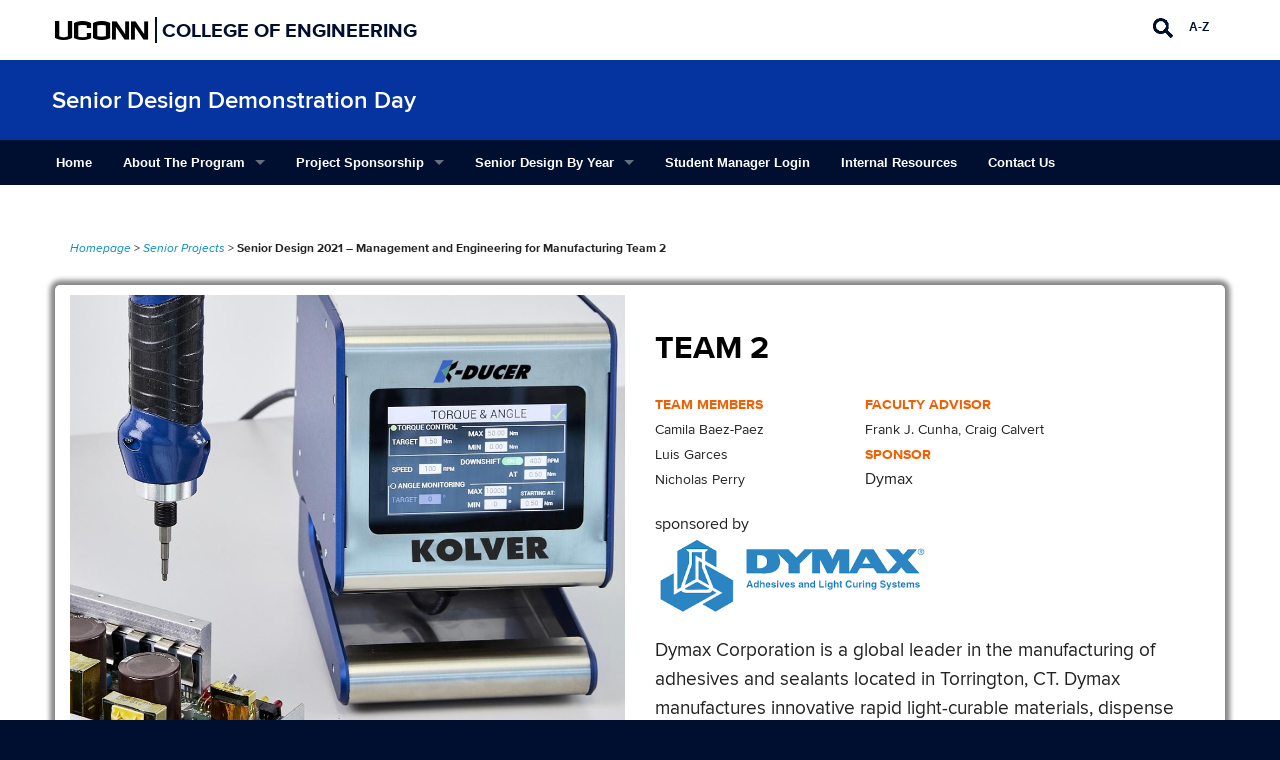

--- FILE ---
content_type: text/html; charset=UTF-8
request_url: https://seniordesignday.engr.uconn.edu/seniorprojectpt/senior-design-2021-management-and-engineering-for-manufacturing-team-2/
body_size: 60485
content:
<!DOCTYPE html>
<!--[if IE 6]>
<html id="ie6" lang="en-US">
<![endif]-->
<!--[if IE 7]>
<html id="ie7" lang="en-US">
<![endif]-->
<!--[if IE 8]>
<html id="ie8" lang="en-US">
<![endif]-->
<!--[if IE 9]>
<html id="ie9" lang="en-US">
<![endif]-->
<!--[if IE 10]>
<html id="ie10" lang="en-US">
<![endif]-->
<!--[if IE 11]>
<html id="ie11" lang="en-US">
<![endif]-->
<!--[if !(IE 6) | !(IE 7) | !(IE 8) | !(IE 9) | !(IE 10) | !(IE 11)]><!-->
<html lang="en-US">
<!--<![endif]-->
<head>
<meta name="viewport" content="width=device-width, initial-scale=1, maximum-scale=1" />
<meta http-equiv="X-UA-Compatible" content="IE=Edge,chrome=1" />
<meta name = "robots" content = "all, index, follow" />
<meta http-equiv = "CACHE-CONTROL" content = "CACHE" />
<meta http-equiv = "PRAGMA" content = "CACHE" />
    <title>Senior Design Demonstration Day  |  Senior Design 2021 &#8211; Management and Engineering for Manufacturing Team 2</title>
	<link rel="pingback" href="https://seniordesignday.engr.uconn.edu/xmlrpc.php">
	<meta name='robots' content='max-image-preview:large' />
<link rel='dns-prefetch' href='//www.googletagmanager.com' />
<link rel='dns-prefetch' href='//use.fontawesome.com' />
<link rel="alternate" title="oEmbed (JSON)" type="application/json+oembed" href="https://seniordesignday.engr.uconn.edu/wp-json/oembed/1.0/embed?url=https%3A%2F%2Fseniordesignday.engr.uconn.edu%2Fseniorprojectpt%2Fsenior-design-2021-management-and-engineering-for-manufacturing-team-2%2F" />
<link rel="alternate" title="oEmbed (XML)" type="text/xml+oembed" href="https://seniordesignday.engr.uconn.edu/wp-json/oembed/1.0/embed?url=https%3A%2F%2Fseniordesignday.engr.uconn.edu%2Fseniorprojectpt%2Fsenior-design-2021-management-and-engineering-for-manufacturing-team-2%2F&#038;format=xml" />
<style id='wp-img-auto-sizes-contain-inline-css' type='text/css'>
img:is([sizes=auto i],[sizes^="auto," i]){contain-intrinsic-size:3000px 1500px}
/*# sourceURL=wp-img-auto-sizes-contain-inline-css */
</style>
<style id='wp-emoji-styles-inline-css' type='text/css'>

	img.wp-smiley, img.emoji {
		display: inline !important;
		border: none !important;
		box-shadow: none !important;
		height: 1em !important;
		width: 1em !important;
		margin: 0 0.07em !important;
		vertical-align: -0.1em !important;
		background: none !important;
		padding: 0 !important;
	}
/*# sourceURL=wp-emoji-styles-inline-css */
</style>
<link rel='stylesheet' id='wp-block-library-css' href='https://seniordesignday.engr.uconn.edu/wp-includes/css/dist/block-library/style.min.css?ver=6.9' type='text/css' media='all' />
<style id='global-styles-inline-css' type='text/css'>
:root{--wp--preset--aspect-ratio--square: 1;--wp--preset--aspect-ratio--4-3: 4/3;--wp--preset--aspect-ratio--3-4: 3/4;--wp--preset--aspect-ratio--3-2: 3/2;--wp--preset--aspect-ratio--2-3: 2/3;--wp--preset--aspect-ratio--16-9: 16/9;--wp--preset--aspect-ratio--9-16: 9/16;--wp--preset--color--black: #000000;--wp--preset--color--cyan-bluish-gray: #abb8c3;--wp--preset--color--white: #ffffff;--wp--preset--color--pale-pink: #f78da7;--wp--preset--color--vivid-red: #cf2e2e;--wp--preset--color--luminous-vivid-orange: #ff6900;--wp--preset--color--luminous-vivid-amber: #fcb900;--wp--preset--color--light-green-cyan: #7bdcb5;--wp--preset--color--vivid-green-cyan: #00d084;--wp--preset--color--pale-cyan-blue: #8ed1fc;--wp--preset--color--vivid-cyan-blue: #0693e3;--wp--preset--color--vivid-purple: #9b51e0;--wp--preset--gradient--vivid-cyan-blue-to-vivid-purple: linear-gradient(135deg,rgb(6,147,227) 0%,rgb(155,81,224) 100%);--wp--preset--gradient--light-green-cyan-to-vivid-green-cyan: linear-gradient(135deg,rgb(122,220,180) 0%,rgb(0,208,130) 100%);--wp--preset--gradient--luminous-vivid-amber-to-luminous-vivid-orange: linear-gradient(135deg,rgb(252,185,0) 0%,rgb(255,105,0) 100%);--wp--preset--gradient--luminous-vivid-orange-to-vivid-red: linear-gradient(135deg,rgb(255,105,0) 0%,rgb(207,46,46) 100%);--wp--preset--gradient--very-light-gray-to-cyan-bluish-gray: linear-gradient(135deg,rgb(238,238,238) 0%,rgb(169,184,195) 100%);--wp--preset--gradient--cool-to-warm-spectrum: linear-gradient(135deg,rgb(74,234,220) 0%,rgb(151,120,209) 20%,rgb(207,42,186) 40%,rgb(238,44,130) 60%,rgb(251,105,98) 80%,rgb(254,248,76) 100%);--wp--preset--gradient--blush-light-purple: linear-gradient(135deg,rgb(255,206,236) 0%,rgb(152,150,240) 100%);--wp--preset--gradient--blush-bordeaux: linear-gradient(135deg,rgb(254,205,165) 0%,rgb(254,45,45) 50%,rgb(107,0,62) 100%);--wp--preset--gradient--luminous-dusk: linear-gradient(135deg,rgb(255,203,112) 0%,rgb(199,81,192) 50%,rgb(65,88,208) 100%);--wp--preset--gradient--pale-ocean: linear-gradient(135deg,rgb(255,245,203) 0%,rgb(182,227,212) 50%,rgb(51,167,181) 100%);--wp--preset--gradient--electric-grass: linear-gradient(135deg,rgb(202,248,128) 0%,rgb(113,206,126) 100%);--wp--preset--gradient--midnight: linear-gradient(135deg,rgb(2,3,129) 0%,rgb(40,116,252) 100%);--wp--preset--font-size--small: 13px;--wp--preset--font-size--medium: 20px;--wp--preset--font-size--large: 36px;--wp--preset--font-size--x-large: 42px;--wp--preset--spacing--20: 0.44rem;--wp--preset--spacing--30: 0.67rem;--wp--preset--spacing--40: 1rem;--wp--preset--spacing--50: 1.5rem;--wp--preset--spacing--60: 2.25rem;--wp--preset--spacing--70: 3.38rem;--wp--preset--spacing--80: 5.06rem;--wp--preset--shadow--natural: 6px 6px 9px rgba(0, 0, 0, 0.2);--wp--preset--shadow--deep: 12px 12px 50px rgba(0, 0, 0, 0.4);--wp--preset--shadow--sharp: 6px 6px 0px rgba(0, 0, 0, 0.2);--wp--preset--shadow--outlined: 6px 6px 0px -3px rgb(255, 255, 255), 6px 6px rgb(0, 0, 0);--wp--preset--shadow--crisp: 6px 6px 0px rgb(0, 0, 0);}:where(.is-layout-flex){gap: 0.5em;}:where(.is-layout-grid){gap: 0.5em;}body .is-layout-flex{display: flex;}.is-layout-flex{flex-wrap: wrap;align-items: center;}.is-layout-flex > :is(*, div){margin: 0;}body .is-layout-grid{display: grid;}.is-layout-grid > :is(*, div){margin: 0;}:where(.wp-block-columns.is-layout-flex){gap: 2em;}:where(.wp-block-columns.is-layout-grid){gap: 2em;}:where(.wp-block-post-template.is-layout-flex){gap: 1.25em;}:where(.wp-block-post-template.is-layout-grid){gap: 1.25em;}.has-black-color{color: var(--wp--preset--color--black) !important;}.has-cyan-bluish-gray-color{color: var(--wp--preset--color--cyan-bluish-gray) !important;}.has-white-color{color: var(--wp--preset--color--white) !important;}.has-pale-pink-color{color: var(--wp--preset--color--pale-pink) !important;}.has-vivid-red-color{color: var(--wp--preset--color--vivid-red) !important;}.has-luminous-vivid-orange-color{color: var(--wp--preset--color--luminous-vivid-orange) !important;}.has-luminous-vivid-amber-color{color: var(--wp--preset--color--luminous-vivid-amber) !important;}.has-light-green-cyan-color{color: var(--wp--preset--color--light-green-cyan) !important;}.has-vivid-green-cyan-color{color: var(--wp--preset--color--vivid-green-cyan) !important;}.has-pale-cyan-blue-color{color: var(--wp--preset--color--pale-cyan-blue) !important;}.has-vivid-cyan-blue-color{color: var(--wp--preset--color--vivid-cyan-blue) !important;}.has-vivid-purple-color{color: var(--wp--preset--color--vivid-purple) !important;}.has-black-background-color{background-color: var(--wp--preset--color--black) !important;}.has-cyan-bluish-gray-background-color{background-color: var(--wp--preset--color--cyan-bluish-gray) !important;}.has-white-background-color{background-color: var(--wp--preset--color--white) !important;}.has-pale-pink-background-color{background-color: var(--wp--preset--color--pale-pink) !important;}.has-vivid-red-background-color{background-color: var(--wp--preset--color--vivid-red) !important;}.has-luminous-vivid-orange-background-color{background-color: var(--wp--preset--color--luminous-vivid-orange) !important;}.has-luminous-vivid-amber-background-color{background-color: var(--wp--preset--color--luminous-vivid-amber) !important;}.has-light-green-cyan-background-color{background-color: var(--wp--preset--color--light-green-cyan) !important;}.has-vivid-green-cyan-background-color{background-color: var(--wp--preset--color--vivid-green-cyan) !important;}.has-pale-cyan-blue-background-color{background-color: var(--wp--preset--color--pale-cyan-blue) !important;}.has-vivid-cyan-blue-background-color{background-color: var(--wp--preset--color--vivid-cyan-blue) !important;}.has-vivid-purple-background-color{background-color: var(--wp--preset--color--vivid-purple) !important;}.has-black-border-color{border-color: var(--wp--preset--color--black) !important;}.has-cyan-bluish-gray-border-color{border-color: var(--wp--preset--color--cyan-bluish-gray) !important;}.has-white-border-color{border-color: var(--wp--preset--color--white) !important;}.has-pale-pink-border-color{border-color: var(--wp--preset--color--pale-pink) !important;}.has-vivid-red-border-color{border-color: var(--wp--preset--color--vivid-red) !important;}.has-luminous-vivid-orange-border-color{border-color: var(--wp--preset--color--luminous-vivid-orange) !important;}.has-luminous-vivid-amber-border-color{border-color: var(--wp--preset--color--luminous-vivid-amber) !important;}.has-light-green-cyan-border-color{border-color: var(--wp--preset--color--light-green-cyan) !important;}.has-vivid-green-cyan-border-color{border-color: var(--wp--preset--color--vivid-green-cyan) !important;}.has-pale-cyan-blue-border-color{border-color: var(--wp--preset--color--pale-cyan-blue) !important;}.has-vivid-cyan-blue-border-color{border-color: var(--wp--preset--color--vivid-cyan-blue) !important;}.has-vivid-purple-border-color{border-color: var(--wp--preset--color--vivid-purple) !important;}.has-vivid-cyan-blue-to-vivid-purple-gradient-background{background: var(--wp--preset--gradient--vivid-cyan-blue-to-vivid-purple) !important;}.has-light-green-cyan-to-vivid-green-cyan-gradient-background{background: var(--wp--preset--gradient--light-green-cyan-to-vivid-green-cyan) !important;}.has-luminous-vivid-amber-to-luminous-vivid-orange-gradient-background{background: var(--wp--preset--gradient--luminous-vivid-amber-to-luminous-vivid-orange) !important;}.has-luminous-vivid-orange-to-vivid-red-gradient-background{background: var(--wp--preset--gradient--luminous-vivid-orange-to-vivid-red) !important;}.has-very-light-gray-to-cyan-bluish-gray-gradient-background{background: var(--wp--preset--gradient--very-light-gray-to-cyan-bluish-gray) !important;}.has-cool-to-warm-spectrum-gradient-background{background: var(--wp--preset--gradient--cool-to-warm-spectrum) !important;}.has-blush-light-purple-gradient-background{background: var(--wp--preset--gradient--blush-light-purple) !important;}.has-blush-bordeaux-gradient-background{background: var(--wp--preset--gradient--blush-bordeaux) !important;}.has-luminous-dusk-gradient-background{background: var(--wp--preset--gradient--luminous-dusk) !important;}.has-pale-ocean-gradient-background{background: var(--wp--preset--gradient--pale-ocean) !important;}.has-electric-grass-gradient-background{background: var(--wp--preset--gradient--electric-grass) !important;}.has-midnight-gradient-background{background: var(--wp--preset--gradient--midnight) !important;}.has-small-font-size{font-size: var(--wp--preset--font-size--small) !important;}.has-medium-font-size{font-size: var(--wp--preset--font-size--medium) !important;}.has-large-font-size{font-size: var(--wp--preset--font-size--large) !important;}.has-x-large-font-size{font-size: var(--wp--preset--font-size--x-large) !important;}
/*# sourceURL=global-styles-inline-css */
</style>

<style id='classic-theme-styles-inline-css' type='text/css'>
/*! This file is auto-generated */
.wp-block-button__link{color:#fff;background-color:#32373c;border-radius:9999px;box-shadow:none;text-decoration:none;padding:calc(.667em + 2px) calc(1.333em + 2px);font-size:1.125em}.wp-block-file__button{background:#32373c;color:#fff;text-decoration:none}
/*# sourceURL=/wp-includes/css/classic-themes.min.css */
</style>
<style id='font-awesome-svg-styles-default-inline-css' type='text/css'>
.svg-inline--fa {
  display: inline-block;
  height: 1em;
  overflow: visible;
  vertical-align: -.125em;
}
/*# sourceURL=font-awesome-svg-styles-default-inline-css */
</style>
<link rel='stylesheet' id='font-awesome-svg-styles-css' href='https://seniordesignday.engr.uconn.edu/wp-content/uploads/font-awesome/v7.0.1/css/svg-with-js.css' type='text/css' media='all' />
<style id='font-awesome-svg-styles-inline-css' type='text/css'>
   .wp-block-font-awesome-icon svg::before,
   .wp-rich-text-font-awesome-icon svg::before {content: unset;}
/*# sourceURL=font-awesome-svg-styles-inline-css */
</style>
<link rel='stylesheet' id='parent-style-css' href='https://seniordesignday.engr.uconn.edu/wp-content/themes/independence-day-theme/style.css?ver=6.9' type='text/css' media='all' />
<link rel='stylesheet' id='child-style-css' href='https://seniordesignday.engr.uconn.edu/wp-content/themes/id4-child-theme/style.css?ver=6.9' type='text/css' media='all' />
<link rel='stylesheet' id='videopopup-style-css' href='https://seniordesignday.engr.uconn.edu/wp-content/themes/id4-child-theme/css/video.popup.css?ver=6.9' type='text/css' media='all' />
<link rel='stylesheet' id='normalize-style-css' href='https://seniordesignday.engr.uconn.edu/wp-content/themes/independence-day-theme/css/normalize.css?ver=6.9' type='text/css' media='all' />
<link rel='stylesheet' id='foundation-style-css' href='https://seniordesignday.engr.uconn.edu/wp-content/themes/independence-day-theme/css/foundation.min.css?ver=6.9' type='text/css' media='all' />
<link rel='stylesheet' id='site-font-style-css' href='https://seniordesignday.engr.uconn.edu/wp-content/themes/independence-day-theme/fonts.css?ver=6.9' type='text/css' media='all' />
<link rel='stylesheet' id='site-style-css' href='https://seniordesignday.engr.uconn.edu/wp-content/themes/id4-child-theme/style.css?ver=6.9' type='text/css' media='all' />
<link rel='stylesheet' id='font-awesome-style-css' href='https://seniordesignday.engr.uconn.edu/wp-content/themes/independence-day-theme/css/font-awesome.css?ver=6.9' type='text/css' media='all' />
<link rel='stylesheet' id='jquery-ui-style-css' href='https://seniordesignday.engr.uconn.edu/wp-content/themes/independence-day-theme/css/jquery-ui.css?ver=6.9' type='text/css' media='all' />
<link rel='stylesheet' id='app-style-css' href='https://seniordesignday.engr.uconn.edu/wp-content/themes/independence-day-theme/css/app.css?ver=6.9' type='text/css' media='all' />
<link rel='stylesheet' id='font-awesome-official-css' href='https://use.fontawesome.com/releases/v7.0.1/css/all.css' type='text/css' media='all' integrity="sha384-rWj9FmWWt3OMqd9vBkWRhFavvVUYalYqGPoMdL1brs/qvvqz88gvLShYa4hKNyqb" crossorigin="anonymous" />
<link rel='stylesheet' id='font-awesome-official-v4shim-css' href='https://use.fontawesome.com/releases/v7.0.1/css/v4-shims.css' type='text/css' media='all' integrity="sha384-cCODJHSivNBsaHei/8LC0HUD58kToSbDU+xT7Rs51BO1v/IvgT/uM0W6xMoUqKfn" crossorigin="anonymous" />
<!--n2css--><!--n2js--><script type="text/javascript" src="https://seniordesignday.engr.uconn.edu/wp-content/themes/id4-child-theme/js/video.popup.js?ver=6.9" id="videopopup-script-js"></script>
<script type="text/javascript" src="https://seniordesignday.engr.uconn.edu/wp-includes/js/jquery/jquery.min.js?ver=3.7.1" id="jquery-core-js"></script>
<script type="text/javascript" src="https://seniordesignday.engr.uconn.edu/wp-includes/js/jquery/jquery-migrate.min.js?ver=3.4.1" id="jquery-migrate-js"></script>
<script type="text/javascript" src="https://seniordesignday.engr.uconn.edu/wp-content/themes/independence-day-theme/js/vendor/modernizr.js?ver=6.9" id="vendor-modernizr-js"></script>
<script type="text/javascript" src="https://seniordesignday.engr.uconn.edu/wp-content/themes/independence-day-theme/js/foundation.min.js?ver=6.9" id="foundation-jQuery-js"></script>

<!-- Google tag (gtag.js) snippet added by Site Kit -->
<!-- Google Analytics snippet added by Site Kit -->
<script type="text/javascript" src="https://www.googletagmanager.com/gtag/js?id=GT-WKXQBN4" id="google_gtagjs-js" async></script>
<script type="text/javascript" id="google_gtagjs-js-after">
/* <![CDATA[ */
window.dataLayer = window.dataLayer || [];function gtag(){dataLayer.push(arguments);}
gtag("set","linker",{"domains":["seniordesignday.engr.uconn.edu"]});
gtag("js", new Date());
gtag("set", "developer_id.dZTNiMT", true);
gtag("config", "GT-WKXQBN4");
//# sourceURL=google_gtagjs-js-after
/* ]]> */
</script>
<link rel="https://api.w.org/" href="https://seniordesignday.engr.uconn.edu/wp-json/" /><link rel="alternate" title="JSON" type="application/json" href="https://seniordesignday.engr.uconn.edu/wp-json/wp/v2/seniorprojectpt/5234" /><link rel="EditURI" type="application/rsd+xml" title="RSD" href="https://seniordesignday.engr.uconn.edu/xmlrpc.php?rsd" />
<link rel="canonical" href="https://seniordesignday.engr.uconn.edu/seniorprojectpt/senior-design-2021-management-and-engineering-for-manufacturing-team-2/" />
<link rel='shortlink' href='https://seniordesignday.engr.uconn.edu/?p=5234' />
<meta name="generator" content="Site Kit by Google 1.167.0" /><style type="text/css">.recentcomments a{display:inline !important;padding:0 !important;margin:0 !important;}</style>
<!-- Google Tag Manager snippet added by Site Kit -->
<script type="text/javascript">
/* <![CDATA[ */

			( function( w, d, s, l, i ) {
				w[l] = w[l] || [];
				w[l].push( {'gtm.start': new Date().getTime(), event: 'gtm.js'} );
				var f = d.getElementsByTagName( s )[0],
					j = d.createElement( s ), dl = l != 'dataLayer' ? '&l=' + l : '';
				j.async = true;
				j.src = 'https://www.googletagmanager.com/gtm.js?id=' + i + dl;
				f.parentNode.insertBefore( j, f );
			} )( window, document, 'script', 'dataLayer', 'GTM-K4PK5P5' );
			
/* ]]> */
</script>

<!-- End Google Tag Manager snippet added by Site Kit -->
<link rel="icon" href="https://seniordesignday.engr.uconn.edu/wp-content/uploads/2020/04/cropped-sd-icon-32x32.png" sizes="32x32" />
<link rel="icon" href="https://seniordesignday.engr.uconn.edu/wp-content/uploads/2020/04/cropped-sd-icon-192x192.png" sizes="192x192" />
<link rel="apple-touch-icon" href="https://seniordesignday.engr.uconn.edu/wp-content/uploads/2020/04/cropped-sd-icon-180x180.png" />
<meta name="msapplication-TileImage" content="https://seniordesignday.engr.uconn.edu/wp-content/uploads/2020/04/cropped-sd-icon-270x270.png" />
<link rel='stylesheet' id='so-css-independence-day-theme-css' href='https://seniordesignday.engr.uconn.edu/wp-content/uploads/so-css/so-css-independence-day-theme.css?ver=1758557082' type='text/css' media='all' />
<link rel='stylesheet' id='siteorigin-panels-front-css' href='https://seniordesignday.engr.uconn.edu/wp-content/plugins/siteorigin-panels/css/front-flex.min.css?ver=2.33.4' type='text/css' media='all' />
</head>
<body id = "secondarypage" class="wp-singular seniorprojectpt-template-default single single-seniorprojectpt postid-5234 wp-theme-independence-day-theme wp-child-theme-id4-child-theme">

	<div id = "wrapper" class = "long-row">
    <!-- start of uconn signature -->
	<!-- header with brand standard -->
		<div class = "long-row" id = "header-bar"><!-- brand bar -->
        <div class = "row" id = "header-box">
            <div class = "large-8 column"><!-- brand box: uconn | university of connecticut  -->
                <ul id = "bannertop">
                    <li>
                        <div id = "uc-sig">
                            <span id = "uconn-signature"><a href = "http://www.uconn.edu/">UCONN</a></span>
                        </div>
                    </li>
                    <li>
                        <div id = "uc-sep">
                            <span id = "separator"></span>
                        </div>
                    </li>
                    <li>
                        <div id = "uc-fn">
                            <span id = "uconn-fullname"><a href = "http://www.uconn.edu/">College of Engineering</a></span>
                        </div>
                    </li>
                </ul>
            </div>
            <div class = "large-4 column"  id = "search-index-box"><!-- search/index box -->
				<ul id = "iconsbox">
                    <li>
                        <div>
                            <a href = "http://www.uconn.edu/search/"><img src = "https://seniordesignday.engr.uconn.edu/wp-content/uploads/2025/09/m-icons-search-blue.png" alt = "image icon" /></a>
                        </div>
                    </li>
                    <li>
                        <div>
                            <a href = "http://www.uconn.edu/az">A-Z</a>
                        </div>
                    </li>
                </ul>
            </div>
        </div>
    
		</div>
		

<!-- end of uconn signature -->	
<!-- start of title section -->	
    <!-- site title area with brand standard -->
    <div class = "long-row" id = "title-bar">
        <div class = "row" id = "title-box">
            <div class = "large-12 left"><!-- site title and partnership -->
                <h2>
					<span id = "site-name">
						<a href = "https://seniordesignday.engr.uconn.edu">Senior Design Demonstration Day</a>
					</span>
                </h2>
            </div>
        </div>
    </div>
    <!-- main menu area -->

<div class = "long-row" id = "top-menu-bar">
        <div class = "row">
                <div class = "large-12">
<nav class="top-bar" data-topbar role="navigation">
  <ul class="title-area">
    <li class="name"></li>
    <li class="toggle-topbar menu-icon right"><a href="#"><span>Menu</span></a></li>
  </ul>
  <section class="top-bar-section">
                <ul id="mainmenu" class="menu"><li class="divider"></li><li id="menu-item-27063" class="menu-item menu-item-type-custom menu-item-object-custom menu-item-27063"><a href="/">Home</a></li>
<li class="divider"></li><li id="menu-item-5337" class="menu-item menu-item-type-post_type menu-item-object-page menu-item-has-children has-dropdown menu-item-5337"><a href="https://seniordesignday.engr.uconn.edu/about/">About the Program</a>
<ul class="sub-menu dropdown">
	<li id="menu-item-8164" class="menu-item menu-item-type-post_type menu-item-object-page menu-item-8164"><a href="https://seniordesignday.engr.uconn.edu/about/deans-message/">Dean’s Message</a></li>
	<li id="menu-item-7733" class="menu-item menu-item-type-post_type menu-item-object-page menu-item-7733"><a href="https://seniordesignday.engr.uconn.edu/about/faculty-leadership/">Faculty Leadership</a></li>
	<li id="menu-item-14770" class="menu-item menu-item-type-post_type menu-item-object-page menu-item-14770"><a href="https://seniordesignday.engr.uconn.edu/about/senior-design-demo-day-event-details/">Senior Design Demonstration Day Event Details</a></li>
	<li id="menu-item-7930" class="menu-item menu-item-type-post_type menu-item-object-page menu-item-7930"><a href="https://seniordesignday.engr.uconn.edu/senior-design-impact/">Senior Design Impact</a></li>
	<li id="menu-item-7734" class="menu-item menu-item-type-post_type menu-item-object-page menu-item-7734"><a href="https://seniordesignday.engr.uconn.edu/about/student-benefits/">Student Benefits</a></li>
</ul>
</li>
<li class="divider"></li><li id="menu-item-27045" class="menu-item menu-item-type-post_type menu-item-object-page menu-item-has-children has-dropdown menu-item-27045"><a href="https://seniordesignday.engr.uconn.edu/project-sponsorship/">Project Sponsorship</a>
<ul class="sub-menu dropdown">
	<li id="menu-item-21003" class="menu-item menu-item-type-post_type menu-item-object-page menu-item-21003"><a href="https://seniordesignday.engr.uconn.edu/project-sponsorship/current-previous-senior-design-project-sponsors/">Current and Previous Senior Design Project Sponsors</a></li>
	<li id="menu-item-7909" class="menu-item menu-item-type-post_type menu-item-object-page menu-item-7909"><a href="https://seniordesignday.engr.uconn.edu/project-sponsorship/process-benefits/">Process &#038; Benefits</a></li>
</ul>
</li>
<li class="divider"></li><li id="menu-item-27046" class="menu-item menu-item-type-post_type menu-item-object-page menu-item-has-children has-dropdown menu-item-27046"><a href="https://seniordesignday.engr.uconn.edu/senior-design-by-year/">Senior Design By Year</a>
<ul class="sub-menu dropdown">
	<li id="menu-item-26839" class="menu-item menu-item-type-post_type menu-item-object-page menu-item-has-children has-dropdown menu-item-26839"><a href="https://seniordesignday.engr.uconn.edu/senior-design-by-year/2023-senior-design-day/">2023 Senior Design Day</a>
<ul class="sub-menu dropdown">
		<li id="menu-item-26847" class="menu-item menu-item-type-post_type menu-item-object-page menu-item-26847"><a href="https://seniordesignday.engr.uconn.edu/senior-design-by-year/2023-senior-design-day/2023-projects-by-department/">Projects by Department, Program or School</a></li>
		<li id="menu-item-26837" class="menu-item menu-item-type-post_type menu-item-object-page menu-item-26837"><a href="https://seniordesignday.engr.uconn.edu/senior-design-by-year/2023-senior-design-day/2023-sponsors/">Sponsors</a></li>
		<li id="menu-item-26838" class="menu-item menu-item-type-post_type menu-item-object-page menu-item-26838"><a href="https://seniordesignday.engr.uconn.edu/senior-design-by-year/2023-senior-design-day/2023-winning-teams/">Winning Teams</a></li>
		<li id="menu-item-26848" class="menu-item menu-item-type-post_type menu-item-object-page menu-item-26848"><a href="https://seniordesignday.engr.uconn.edu/senior-design-by-year/2023-senior-design-day/2023-projects-by-department/2023-biomedical-engineering-projects/">Biomedical Engineering Projects</a></li>
		<li id="menu-item-26850" class="menu-item menu-item-type-post_type menu-item-object-page menu-item-26850"><a href="https://seniordesignday.engr.uconn.edu/senior-design-by-year/2023-senior-design-day/2023-projects-by-department/2023-civil-engineering-projects/">Civil Engineering Projects</a></li>
		<li id="menu-item-26849" class="menu-item menu-item-type-post_type menu-item-object-page menu-item-26849"><a href="https://seniordesignday.engr.uconn.edu/senior-design-by-year/2023-senior-design-day/2023-projects-by-department/2023-chemical-and-biomolecular-engineering-projects/">Chemical and Biomolecular Engineering Projects</a></li>
		<li id="menu-item-26852" class="menu-item menu-item-type-post_type menu-item-object-page menu-item-26852"><a href="https://seniordesignday.engr.uconn.edu/senior-design-by-year/2023-senior-design-day/2023-projects-by-department/2023-electrical-and-computer-engineering-projects/">Electrical and Computer Engineering Projects</a></li>
		<li id="menu-item-26851" class="menu-item menu-item-type-post_type menu-item-object-page menu-item-26851"><a href="https://seniordesignday.engr.uconn.edu/senior-design-by-year/2023-senior-design-day/2023-projects-by-department/2023-computer-science-and-engineering-projects/">Computer Science and Engineering Projects</a></li>
		<li id="menu-item-26853" class="menu-item menu-item-type-post_type menu-item-object-page menu-item-26853"><a href="https://seniordesignday.engr.uconn.edu/senior-design-by-year/2023-senior-design-day/2023-projects-by-department/2023-environmental-engineering-projects/">Environmental Engineering Projects</a></li>
		<li id="menu-item-26854" class="menu-item menu-item-type-post_type menu-item-object-page menu-item-26854"><a href="https://seniordesignday.engr.uconn.edu/senior-design-by-year/2023-senior-design-day/2023-projects-by-department/2023-management-engineering-for-manufacturing-projects/">Management &#038; Engineering for Manufacturing Projects</a></li>
		<li id="menu-item-26855" class="menu-item menu-item-type-post_type menu-item-object-page menu-item-26855"><a href="https://seniordesignday.engr.uconn.edu/senior-design-by-year/2023-senior-design-day/2023-projects-by-department/2023-materials-science-and-engineering-projects/">Materials Science and Engineering Projects</a></li>
		<li id="menu-item-26856" class="menu-item menu-item-type-post_type menu-item-object-page menu-item-26856"><a href="https://seniordesignday.engr.uconn.edu/senior-design-by-year/2023-senior-design-day/2023-projects-by-department/2023-mechanical-engineering-projects/">Mechanical Engineering Projects</a></li>
		<li id="menu-item-26857" class="menu-item menu-item-type-post_type menu-item-object-page menu-item-26857"><a href="https://seniordesignday.engr.uconn.edu/senior-design-by-year/2023-senior-design-day/2023-projects-by-department/2023-systems-engineering-projects/">Systems Engineering Projects</a></li>
	</ul>
</li>
	<li id="menu-item-26784" class="menu-item menu-item-type-post_type menu-item-object-page menu-item-has-children has-dropdown menu-item-26784"><a href="https://seniordesignday.engr.uconn.edu/senior-design-by-year/2024-senior-design-day/">2024 Senior Design Day</a>
<ul class="sub-menu dropdown">
		<li id="menu-item-26821" class="menu-item menu-item-type-post_type menu-item-object-page menu-item-26821"><a href="https://seniordesignday.engr.uconn.edu/senior-design-by-year/2024-senior-design-day/2024-projects-by-department/">Projects by Department, Program or School</a></li>
		<li id="menu-item-26822" class="menu-item menu-item-type-post_type menu-item-object-page menu-item-26822"><a href="https://seniordesignday.engr.uconn.edu/senior-design-by-year/2024-senior-design-day/2024-sponsors/">Sponsors</a></li>
		<li id="menu-item-26824" class="menu-item menu-item-type-post_type menu-item-object-page menu-item-26824"><a href="https://seniordesignday.engr.uconn.edu/senior-design-by-year/2024-senior-design-day/2024-winning-teams/">Winning Teams</a></li>
		<li id="menu-item-26825" class="menu-item menu-item-type-post_type menu-item-object-page menu-item-26825"><a href="https://seniordesignday.engr.uconn.edu/senior-design-by-year/2024-senior-design-day/2024-projects-by-department/2024-biomedical-engineering-projects/">Biomedical Engineering Projects</a></li>
		<li id="menu-item-26826" class="menu-item menu-item-type-post_type menu-item-object-page menu-item-26826"><a href="https://seniordesignday.engr.uconn.edu/senior-design-by-year/2024-senior-design-day/2024-projects-by-department/2024-chemical-and-biomolecular-engineering-projects/">Chemical and Biomolecular Engineering Projects</a></li>
		<li id="menu-item-26827" class="menu-item menu-item-type-post_type menu-item-object-page menu-item-26827"><a href="https://seniordesignday.engr.uconn.edu/senior-design-by-year/2024-senior-design-day/2024-projects-by-department/2024-civil-engineering-projects/">Civil Engineering Projects</a></li>
		<li id="menu-item-26828" class="menu-item menu-item-type-post_type menu-item-object-page menu-item-26828"><a href="https://seniordesignday.engr.uconn.edu/senior-design-by-year/2024-senior-design-day/2024-projects-by-department/2024-electrical-and-computer-engineering-projects/">Electrical and Computer Engineering Projects</a></li>
		<li id="menu-item-26829" class="menu-item menu-item-type-post_type menu-item-object-page menu-item-26829"><a href="https://seniordesignday.engr.uconn.edu/senior-design-by-year/2024-senior-design-day/2024-projects-by-department/2024-environmental-engineering-projects/">Environmental Engineering Projects</a></li>
		<li id="menu-item-26830" class="menu-item menu-item-type-post_type menu-item-object-page menu-item-26830"><a href="https://seniordesignday.engr.uconn.edu/senior-design-by-year/2024-senior-design-day/2024-projects-by-department/2024-management-engineering-for-manufacturing-projects/">Management &#038; Engineering for Manufacturing Projects</a></li>
		<li id="menu-item-26831" class="menu-item menu-item-type-post_type menu-item-object-page menu-item-26831"><a href="https://seniordesignday.engr.uconn.edu/senior-design-by-year/2024-senior-design-day/2024-projects-by-department/2024-materials-science-and-engineering-projects/">Materials Science and Engineering Projects</a></li>
		<li id="menu-item-26832" class="menu-item menu-item-type-post_type menu-item-object-page menu-item-26832"><a href="https://seniordesignday.engr.uconn.edu/senior-design-by-year/2024-senior-design-day/2024-projects-by-department/2024-multidisciplinary-engineering/">Multidisciplinary Engineering</a></li>
		<li id="menu-item-26833" class="menu-item menu-item-type-post_type menu-item-object-page menu-item-26833"><a href="https://seniordesignday.engr.uconn.edu/senior-design-by-year/2024-senior-design-day/2024-projects-by-department/2024-computer-science-and-engineering-projects/">School of Computing Projects</a></li>
		<li id="menu-item-26836" class="menu-item menu-item-type-post_type menu-item-object-page menu-item-26836"><a href="https://seniordesignday.engr.uconn.edu/senior-design-by-year/2024-senior-design-day/2024-projects-by-department/2024-mechanical-engineering-projects/">School of Mechanical Aerospace and Manufacturing Engineering Projects</a></li>
		<li id="menu-item-26834" class="menu-item menu-item-type-post_type menu-item-object-page menu-item-26834"><a href="https://seniordesignday.engr.uconn.edu/senior-design-by-year/2024-senior-design-day/2024-projects-by-department/2024-systems-engineering-projects/">Systems Engineering Projects</a></li>
	</ul>
</li>
	<li id="menu-item-24499" class="menu-item menu-item-type-post_type menu-item-object-page menu-item-has-children has-dropdown menu-item-24499"><a href="https://seniordesignday.engr.uconn.edu/senior-design-by-year/2025-senior-design-day/">2025 Senior Design Day</a>
<ul class="sub-menu dropdown">
		<li id="menu-item-25950" class="menu-item menu-item-type-post_type menu-item-object-page menu-item-25950"><a href="https://seniordesignday.engr.uconn.edu/senior-design-by-year/2025-senior-design-day/2025-projects-by-department/">Projects by Department, Program or School</a></li>
		<li id="menu-item-26606" class="menu-item menu-item-type-post_type menu-item-object-page menu-item-26606"><a href="https://seniordesignday.engr.uconn.edu/senior-design-by-year/2025-senior-design-day/2025-sponsors/">Sponsors</a></li>
		<li id="menu-item-26690" class="menu-item menu-item-type-post_type menu-item-object-page menu-item-26690"><a href="https://seniordesignday.engr.uconn.edu/senior-design-by-year/2025-senior-design-day/2025-winning-teams/">Winning Teams</a></li>
		<li id="menu-item-25943" class="menu-item menu-item-type-post_type menu-item-object-page menu-item-25943"><a href="https://seniordesignday.engr.uconn.edu/senior-design-by-year/2025-senior-design-day/2025-projects-by-department/2025-biomedical-engineering-projects/">Biomedical Engineering Projects</a></li>
		<li id="menu-item-25944" class="menu-item menu-item-type-post_type menu-item-object-page menu-item-25944"><a href="https://seniordesignday.engr.uconn.edu/senior-design-by-year/2025-senior-design-day/2025-projects-by-department/2025-chemical-and-biomolecular-engineering-projects/">Chemical and Biomolecular Engineering Projects</a></li>
		<li id="menu-item-25945" class="menu-item menu-item-type-post_type menu-item-object-page menu-item-25945"><a href="https://seniordesignday.engr.uconn.edu/senior-design-by-year/2025-senior-design-day/2025-projects-by-department/2025-civil-engineering-projects/">Civil Engineering Projects</a></li>
		<li id="menu-item-25946" class="menu-item menu-item-type-post_type menu-item-object-page menu-item-25946"><a href="https://seniordesignday.engr.uconn.edu/senior-design-by-year/2025-senior-design-day/2025-projects-by-department/2025-electrical-and-computer-engineering-projects/">Electrical and Computer Engineering Projects</a></li>
		<li id="menu-item-25947" class="menu-item menu-item-type-post_type menu-item-object-page menu-item-25947"><a href="https://seniordesignday.engr.uconn.edu/senior-design-by-year/2025-senior-design-day/2025-projects-by-department/2025-environmental-engineering-projects/">Environmental Engineering Projects</a></li>
		<li id="menu-item-25948" class="menu-item menu-item-type-post_type menu-item-object-page menu-item-25948"><a href="https://seniordesignday.engr.uconn.edu/senior-design-by-year/2025-senior-design-day/2025-projects-by-department/2025-management-engineering-for-manufacturing-projects/">Management &#038; Engineering for Manufacturing Projects</a></li>
		<li id="menu-item-26698" class="menu-item menu-item-type-post_type menu-item-object-page menu-item-26698"><a href="https://seniordesignday.engr.uconn.edu/senior-design-by-year/2025-senior-design-day/2025-projects-by-department/2025-materials-science-and-engineering-projects/">Materials Science and Engineering Projects</a></li>
		<li id="menu-item-25949" class="menu-item menu-item-type-post_type menu-item-object-page menu-item-25949"><a href="https://seniordesignday.engr.uconn.edu/senior-design-by-year/2025-senior-design-day/2025-projects-by-department/2025-multidisciplinary-engineering-projects/">Multidisciplinary Engineering</a></li>
		<li id="menu-item-25952" class="menu-item menu-item-type-post_type menu-item-object-page menu-item-25952"><a href="https://seniordesignday.engr.uconn.edu/senior-design-by-year/2025-senior-design-day/2025-projects-by-department/2025-computer-science-and-engineering-projects/">School of Computing Projects</a></li>
		<li id="menu-item-25951" class="menu-item menu-item-type-post_type menu-item-object-page menu-item-25951"><a href="https://seniordesignday.engr.uconn.edu/senior-design-by-year/2025-senior-design-day/2025-projects-by-department/2025-computer-science-and-engineering-projects-stamford/">School of Computing Projects – Stamford</a></li>
		<li id="menu-item-25942" class="menu-item menu-item-type-post_type menu-item-object-page menu-item-25942"><a href="https://seniordesignday.engr.uconn.edu/senior-design-by-year/2025-senior-design-day/2025-projects-by-department/2025-mechanical-engineering-projects/">School of Mechanical Aerospace and Manufacturing Engineering Projects</a></li>
	</ul>
</li>
</ul>
</li>
<li class="divider"></li><li id="menu-item-27059" class="menu-item menu-item-type-custom menu-item-object-custom menu-item-27059"><a href="https://seniordesignday.engr.uconn.edu/wp-admin/">Student Manager Login</a></li>
<li class="divider"></li><li id="menu-item-27067" class="menu-item menu-item-type-custom menu-item-object-custom menu-item-27067"><a href="https://uconn.sharepoint.com/sites/EngineeringSSDInternalResources">Internal Resources</a></li>
<li class="divider"></li><li id="menu-item-8024" class="menu-item menu-item-type-post_type menu-item-object-page menu-item-8024"><a href="https://seniordesignday.engr.uconn.edu/contact-us/">Contact Us</a></li>
</ul>         </section>
</nav>
                </div>
        </div>
</div>



    <!-- content area -->
    <div class = "long-row" id = "body-box">
<div class = "row" id = "contentsection">
    <div class = "large-12 column" id = "content-box">
<ul id="mybreadcrumbs" class="mybreadcrumbs"><li class="item-home"><a class="bread-link bread-home" href="https://seniordesignday.engr.uconn.edu" title="Homepage"><em>Homepage</em></a></li><li class="separator separator-home"> &gt; </li><li class="item-cat item-custom-post-type-seniorprojectpt"><a class="bread-cat bread-custom-post-type-seniorprojectpt" href="" title="Senior Projects"><em>Senior Projects</em></a></li><li class="separator"> &gt; </li><li class="item-current item-5234"><strong class="bread-current bread-5234" title="Senior Design 2021 &#8211; Management and Engineering for Manufacturing Team 2">Senior Design 2021 &#8211; Management and Engineering for Manufacturing Team 2</strong></li></ul>


<!-- <h3 class = "content-title">Output Improvement of Screw Assembly Process</h3> -->
<div class = "teaminfo long-row">
	<div class = "large-6 left">
		<div id = "" class = "column long-row left-box">
		<img src = "https://seniordesignday.engr.uconn.edu/wp-content/uploads/2021/04/WhatsApp-Image-2021-04-11-at-5.07.04-PM.jpeg" id = "teamphoto" alt = "team photo" />
		</div>
		<div id = "" class = "column long-row">
		</div>
		<div id = "" class = "column long-row left-box">

<iframe width="100%" height="350" src="https://www.youtube.com/embed/9uSEkUl93Dc" frameborder="0" allow="accelerometer; autoplay; encrypted-media; gyroscope; picture-in-picture" allowfullscreen></iframe>
		</div>
		<div class = "column long-row">
<p><b>Figure 1</b><br clear = "all" />
<img src = "https://seniordesignday.engr.uconn.edu/wp-content/uploads/2021/01/Figure-1-4-e1618173538198.png" alt = "project photo" />
</p>
<p><b>Figure 2</b><br clear = "all" />
<img src = "https://seniordesignday.engr.uconn.edu/wp-content/uploads/2021/01/aaaa-e1618173422255.png" alt = "project photo" />
</p>
		</div>
	</div>
	<div class = "large-6 column left right-box">
	<p><span class = "deptname"></span><br />
	<span class = "teamno">Team 2</p>
		<table id = "teambox" cellpadding = "5" width = "100%" cellspacing = "0">
			<tr>
				<td><p><span class = "projtext tablelabel">Team Members</span></p></td>
				<td><p><span class = "projtext tablelabel">Faculty Advisor</span></p></td>
			</tr>
			<tr>
				<td valign = "top"><p><span class = "projtext">Camila Baez-Paez<br />Luis Garces<br />Nicholas Perry</span></p></td>
				<td valign = "top"><p><span class = "projtext">Frank J. Cunha, Craig Calvert</span></p>

<p><span class = "projtext tablelabel">Sponsor</span></p>
<p>Dymax</p>

</td>
			</tr>
		</table>

	<p>sponsored by<br />
        <img src = "https://seniordesignday.engr.uconn.edu/wp-content/uploads/2021/01/Dymax-Logo.png" width = "50%" alt = "sponsor logo" />	
	</p>
	<!-- project title -->
	<p><span class = "project-title"></span></p>
		<div id = "projdesc" class = "projtext">
        	<p><span style="font-size: 14pt;">Dymax Corporation is a global leader in the manufacturing of adhesives and sealants located in Torrington, CT. Dymax manufactures innovative rapid light-curable materials, dispense equipment, and Ultraviolet/Light-emitting diode (UV/LED) curing systems. The company has recently been facing screw tensioning failures within some of its manufactured equipment, specifically the UV Curing Systems which has resulted in first-pass assembly internal failures. </span><span style="font-size: 14pt;">The objective of this project is to reduce internal failures and improve the output of the screw assembly process by analyzing the current screw assembly methods being used and researching other practices currently being conducted in similar industries. The metric of success defined for this project is that the implemented changes will significantly decrease the current internal failure. </span>

<span style="font-size: 14pt;">A Pareto chart was created to identify and prioritize what defects to address first. After obtaining this information the team started researching possible solutions and arrived at the conclusion that implementing a transducerized/electronically controlled screwdriver would be the most effective way to meet the sponsor’s requirements. The transducerized screwdriver was tested for reliability and experimental target torque values were obtained. The perceived benefits of implementing this tool were: decreased cycle time, labor hours, ergonomic risks, quality concerns, the risk priority number score in the process failure mode effects analysis (PFMEA), and increased availability of direct labor resources.</span></p>
		</div>
	</div>
</div>




</div>
    </div>
        </div>
    </div>
    <!-- sub-footer area, if necessary -->
    <div class = "long-row" id = "subfooter-box">
        <div class = "row">
            <div id="sub-footerarea-siteorigin-panels-builder-3" class="sub-footerarea-area-widget widget_siteorigin-panels-builder"><div id="pl-w68cc1fba4d519"  class="panel-layout" ><div id="pg-w68cc1fba4d519-0"  class="panel-grid panel-has-style" ><div class="panel-row-style panel-row-style-for-w68cc1fba4d519-0" ><div id="pgc-w68cc1fba4d519-0-0"  class="panel-grid-cell" ><div id="panel-w68cc1fba4d519-0-0-0" class="so-panel widget widget_sow-editor panel-first-child" data-index="0" ><div
			
			class="so-widget-sow-editor so-widget-sow-editor-base"
			
		>
<div class="siteorigin-widget-tinymce textwidget">
	<p>&nbsp;</p>
</div>
</div></div><div id="panel-w68cc1fba4d519-0-0-1" class="so-panel widget widget_sow-editor panel-last-child" data-index="1" ><div
			
			class="so-widget-sow-editor so-widget-sow-editor-base"
			
		>
<div class="siteorigin-widget-tinymce textwidget">
	<p><a href = "https://www.engr.uconn.edu/"><img decoding="async" class="aligncenter wp-image-8036 size-large" src="https://seniordesignday.engr.uconn.edu/wp-content/uploads/2023/11/starter-stacked-colors_COE-White.png" alt="school-of-engineering-wordmark-stacked-white" width="90%" /></a></p>
</div>
</div></div></div><div id="pgc-w68cc1fba4d519-0-1"  class="panel-grid-cell" ><div id="panel-w68cc1fba4d519-0-1-0" class="so-panel widget widget_sow-editor panel-first-child" data-index="2" ><div
			
			class="so-widget-sow-editor so-widget-sow-editor-base"
			
		>
<div class="siteorigin-widget-tinymce textwidget">
	<p>&nbsp;</p>
</div>
</div></div><div id="panel-w68cc1fba4d519-0-1-1" class="so-panel widget widget_siteorigin-panels-builder panel-last-child" data-index="3" ><div id="pl-w68cc1fb85204e"  class="panel-layout" ><div id="pg-w68cc1fb85204e-0"  class="panel-grid panel-no-style" ><div id="pgc-w68cc1fb85204e-0-0"  class="panel-grid-cell" ><div class="white-links-container panel-cell-style panel-cell-style-for-w68cc1fb85204e-0-0" ><div id="panel-w68cc1fb85204e-0-0-0" class="so-panel widget widget_sow-editor panel-first-child panel-last-child" data-index="0" ><div
			
			class="so-widget-sow-editor so-widget-sow-editor-base"
			
		>
<div class="siteorigin-widget-tinymce textwidget">
	<p><strong><a class="parent-link js-generated" href="https://seniordesignday.engr.uconn.edu/about/">About the Program</a></strong><br />
<a href="https://seniordesignday.engr.uconn.edu/about/deans-message/">Dean’s Message</a><br />
<a href="https://seniordesignday.engr.uconn.edu/about/faculty-leadership/">Faculty Leadership</a><br />
<a href="https://seniordesignday.engr.uconn.edu/about/senior-design-demo-day-event-details/">Senior Design Demonstration Day Event Details</a><br />
<a href="https://seniordesignday.engr.uconn.edu/senior-design-impact/">Senior Design Impact</a><br />
<a href="https://seniordesignday.engr.uconn.edu/about/student-benefits/">Student Benefits</a></p>
</div>
</div></div></div></div><div id="pgc-w68cc1fb85204e-0-1"  class="panel-grid-cell" ><div class="white-links-container panel-cell-style panel-cell-style-for-w68cc1fb85204e-0-1" ><div id="panel-w68cc1fb85204e-0-1-0" class="so-panel widget widget_sow-editor panel-first-child panel-last-child" data-index="1" ><div
			
			class="so-widget-sow-editor so-widget-sow-editor-base"
			
		>
<div class="siteorigin-widget-tinymce textwidget">
	<p><a href="https://seniordesignday.engr.uconn.edu/project-sponsorship/"><strong>Project Sponsorship</strong></a><br />
<a href="https://seniordesignday.engr.uconn.edu/project-sponsorship/current-previous-senior-design-project-sponsors/">Current and Previous Senior Design Project Sponsors</a><br />
<a href="https://seniordesignday.engr.uconn.edu/project-sponsorship/process-benefits/">Process &amp; Benefits</a></p>
</div>
</div></div></div></div><div id="pgc-w68cc1fb85204e-0-2"  class="panel-grid-cell" ><div class="white-links-container panel-cell-style panel-cell-style-for-w68cc1fb85204e-0-2" ><div id="panel-w68cc1fb85204e-0-2-0" class="so-panel widget widget_sow-editor panel-first-child panel-last-child" data-index="2" ><div
			
			class="so-widget-sow-editor so-widget-sow-editor-base"
			
		>
<div class="siteorigin-widget-tinymce textwidget">
	<p><a href="https://seniordesignday.engr.uconn.edu/senior-design-by-year/"><strong>Senior Design By Year</strong></a><br />
<a href="https://seniordesignday.engr.uconn.edu/senior-design-by-year/2023-senior-design-day/">2023 Senior Design Day</a><br />
<a href="https://seniordesignday.engr.uconn.edu/senior-design-by-year/2024-senior-design-day/">2024 Senior Design Day</a><br />
<a href="https://seniordesignday.engr.uconn.edu/senior-design-by-year/2025-senior-design-day/">2025 Senior Design Day</a></p>
</div>
</div></div></div></div><div id="pgc-w68cc1fb85204e-0-3"  class="panel-grid-cell" ><div class="white-links-container panel-cell-style panel-cell-style-for-w68cc1fb85204e-0-3" ><div id="panel-w68cc1fb85204e-0-3-0" class="so-panel widget widget_sow-editor panel-first-child panel-last-child" data-index="3" ><div
			
			class="so-widget-sow-editor so-widget-sow-editor-base"
			
		>
<div class="siteorigin-widget-tinymce textwidget">
	<p><strong><a href="https://seniordesignday.engr.uconn.edu/about/contact-us/">Contact Us</a></strong></p>
</div>
</div></div></div></div></div></div></div></div></div></div></div></div>        </div>
    </div>

    <!-- footer area -->
    <div class = "long-row" id = "footer-box">
        <div class = "row">
            <div class = "large-12 column">
                                <div id="footerarea-sow-editor-2" class="footerarea-area-widget widget_sow-editor"><div
			
			class="so-widget-sow-editor so-widget-sow-editor-base"
			
		>
<div class="siteorigin-widget-tinymce textwidget">
	<p><a href="http://www.uconn.edu/az">A-Z Index</a> | <a href="http://www.uconn.edu/">UConn Home</a> | <a href = "https://accessibility.uconn.edu">Accessibility</a> | <a href="http://uconn.edu/disclaimers-privacy-copyright/">Disclaimers, Privacy, &amp; Copyright</a> | <a href="http://www.uconn.edu/">© 2025 University of Connecticut</a></p>
</div>
</div></div>                            </div>
        </div>
    </div>
</div>
<!-- footer color:  -->
<script type="speculationrules">
{"prefetch":[{"source":"document","where":{"and":[{"href_matches":"/*"},{"not":{"href_matches":["/wp-*.php","/wp-admin/*","/wp-content/uploads/*","/wp-content/*","/wp-content/plugins/*","/wp-content/themes/id4-child-theme/*","/wp-content/themes/independence-day-theme/*","/*\\?(.+)"]}},{"not":{"selector_matches":"a[rel~=\"nofollow\"]"}},{"not":{"selector_matches":".no-prefetch, .no-prefetch a"}}]},"eagerness":"conservative"}]}
</script>
		<!-- Google Tag Manager (noscript) snippet added by Site Kit -->
		<noscript>
			<iframe src="https://www.googletagmanager.com/ns.html?id=GTM-K4PK5P5" height="0" width="0" style="display:none;visibility:hidden"></iframe>
		</noscript>
		<!-- End Google Tag Manager (noscript) snippet added by Site Kit -->
		<style media="all" id="siteorigin-panels-layouts-footer">/* Layout w68cc1fb85204e */ #pgc-w68cc1fb85204e-0-0 , #pgc-w68cc1fb85204e-0-1 , #pgc-w68cc1fb85204e-0-2 , #pgc-w68cc1fb85204e-0-3 { width:25%;width:calc(25% - ( 0.75 * 30px ) ) } #pl-w68cc1fb85204e .so-panel { margin-bottom:30px } #pl-w68cc1fb85204e .so-panel:last-of-type { margin-bottom:0px } #pg-w68cc1fb85204e-0.panel-has-style > .panel-row-style, #pg-w68cc1fb85204e-0.panel-no-style { -webkit-align-items:flex-start;align-items:flex-start } @media (max-width:780px){ #pg-w68cc1fb85204e-0.panel-no-style, #pg-w68cc1fb85204e-0.panel-has-style > .panel-row-style, #pg-w68cc1fb85204e-0 { -webkit-flex-direction:column;-ms-flex-direction:column;flex-direction:column } #pg-w68cc1fb85204e-0 > .panel-grid-cell , #pg-w68cc1fb85204e-0 > .panel-row-style > .panel-grid-cell { width:100%;margin-right:0 } #pgc-w68cc1fb85204e-0-0 , #pgc-w68cc1fb85204e-0-1 , #pgc-w68cc1fb85204e-0-2 { margin-bottom:30px } #pl-w68cc1fb85204e .panel-grid-cell { padding:0 } #pl-w68cc1fb85204e .panel-grid .panel-grid-cell-empty { display:none } #pl-w68cc1fb85204e .panel-grid .panel-grid-cell-mobile-last { margin-bottom:0px }  } /* Layout w68cc1fba4d519 */ #pgc-w68cc1fba4d519-0-0 { width:33.0368%;width:calc(33.0368% - ( 0.66963151207116 * 30px ) ) } #pgc-w68cc1fba4d519-0-1 { width:66.9632%;width:calc(66.9632% - ( 0.33036848792884 * 30px ) ) } #pl-w68cc1fba4d519 .so-panel { margin-bottom:30px } #pl-w68cc1fba4d519 .so-panel:last-of-type { margin-bottom:0px } #pg-w68cc1fba4d519-0.panel-has-style > .panel-row-style, #pg-w68cc1fba4d519-0.panel-no-style { -webkit-align-items:flex-start;align-items:flex-start } @media (max-width:780px){ #pg-w68cc1fba4d519-0.panel-no-style, #pg-w68cc1fba4d519-0.panel-has-style > .panel-row-style, #pg-w68cc1fba4d519-0 { -webkit-flex-direction:column;-ms-flex-direction:column;flex-direction:column } #pg-w68cc1fba4d519-0 > .panel-grid-cell , #pg-w68cc1fba4d519-0 > .panel-row-style > .panel-grid-cell { width:100%;margin-right:0 } #pgc-w68cc1fba4d519-0-0 { margin-bottom:30px } #pg-w68cc1fba4d519-0 , #pl-w68cc1fba4d519 .panel-grid .panel-grid-cell-mobile-last { margin-bottom:0px } #pl-w68cc1fba4d519 .panel-grid-cell { padding:0 } #pl-w68cc1fba4d519 .panel-grid .panel-grid-cell-empty { display:none } #pg-w68cc1fba4d519-0> .panel-row-style { padding:15px 15px 15px 15px }  } </style><script type="text/javascript" src="https://seniordesignday.engr.uconn.edu/wp-includes/js/imagesloaded.min.js?ver=5.0.0" id="imagesloaded-js"></script>
<script type="text/javascript" src="https://seniordesignday.engr.uconn.edu/wp-includes/js/masonry.min.js?ver=4.2.2" id="masonry-js"></script>
<script type="text/javascript" src="https://seniordesignday.engr.uconn.edu/wp-includes/js/jquery/ui/core.min.js?ver=1.13.3" id="jquery-ui-core-js"></script>
<script type="text/javascript" src="https://seniordesignday.engr.uconn.edu/wp-includes/js/jquery/ui/accordion.min.js?ver=1.13.3" id="jquery-ui-accordion-js"></script>
<script id="wp-emoji-settings" type="application/json">
{"baseUrl":"https://s.w.org/images/core/emoji/17.0.2/72x72/","ext":".png","svgUrl":"https://s.w.org/images/core/emoji/17.0.2/svg/","svgExt":".svg","source":{"concatemoji":"https://seniordesignday.engr.uconn.edu/wp-includes/js/wp-emoji-release.min.js?ver=6.9"}}
</script>
<script type="module">
/* <![CDATA[ */
/*! This file is auto-generated */
const a=JSON.parse(document.getElementById("wp-emoji-settings").textContent),o=(window._wpemojiSettings=a,"wpEmojiSettingsSupports"),s=["flag","emoji"];function i(e){try{var t={supportTests:e,timestamp:(new Date).valueOf()};sessionStorage.setItem(o,JSON.stringify(t))}catch(e){}}function c(e,t,n){e.clearRect(0,0,e.canvas.width,e.canvas.height),e.fillText(t,0,0);t=new Uint32Array(e.getImageData(0,0,e.canvas.width,e.canvas.height).data);e.clearRect(0,0,e.canvas.width,e.canvas.height),e.fillText(n,0,0);const a=new Uint32Array(e.getImageData(0,0,e.canvas.width,e.canvas.height).data);return t.every((e,t)=>e===a[t])}function p(e,t){e.clearRect(0,0,e.canvas.width,e.canvas.height),e.fillText(t,0,0);var n=e.getImageData(16,16,1,1);for(let e=0;e<n.data.length;e++)if(0!==n.data[e])return!1;return!0}function u(e,t,n,a){switch(t){case"flag":return n(e,"\ud83c\udff3\ufe0f\u200d\u26a7\ufe0f","\ud83c\udff3\ufe0f\u200b\u26a7\ufe0f")?!1:!n(e,"\ud83c\udde8\ud83c\uddf6","\ud83c\udde8\u200b\ud83c\uddf6")&&!n(e,"\ud83c\udff4\udb40\udc67\udb40\udc62\udb40\udc65\udb40\udc6e\udb40\udc67\udb40\udc7f","\ud83c\udff4\u200b\udb40\udc67\u200b\udb40\udc62\u200b\udb40\udc65\u200b\udb40\udc6e\u200b\udb40\udc67\u200b\udb40\udc7f");case"emoji":return!a(e,"\ud83e\u1fac8")}return!1}function f(e,t,n,a){let r;const o=(r="undefined"!=typeof WorkerGlobalScope&&self instanceof WorkerGlobalScope?new OffscreenCanvas(300,150):document.createElement("canvas")).getContext("2d",{willReadFrequently:!0}),s=(o.textBaseline="top",o.font="600 32px Arial",{});return e.forEach(e=>{s[e]=t(o,e,n,a)}),s}function r(e){var t=document.createElement("script");t.src=e,t.defer=!0,document.head.appendChild(t)}a.supports={everything:!0,everythingExceptFlag:!0},new Promise(t=>{let n=function(){try{var e=JSON.parse(sessionStorage.getItem(o));if("object"==typeof e&&"number"==typeof e.timestamp&&(new Date).valueOf()<e.timestamp+604800&&"object"==typeof e.supportTests)return e.supportTests}catch(e){}return null}();if(!n){if("undefined"!=typeof Worker&&"undefined"!=typeof OffscreenCanvas&&"undefined"!=typeof URL&&URL.createObjectURL&&"undefined"!=typeof Blob)try{var e="postMessage("+f.toString()+"("+[JSON.stringify(s),u.toString(),c.toString(),p.toString()].join(",")+"));",a=new Blob([e],{type:"text/javascript"});const r=new Worker(URL.createObjectURL(a),{name:"wpTestEmojiSupports"});return void(r.onmessage=e=>{i(n=e.data),r.terminate(),t(n)})}catch(e){}i(n=f(s,u,c,p))}t(n)}).then(e=>{for(const n in e)a.supports[n]=e[n],a.supports.everything=a.supports.everything&&a.supports[n],"flag"!==n&&(a.supports.everythingExceptFlag=a.supports.everythingExceptFlag&&a.supports[n]);var t;a.supports.everythingExceptFlag=a.supports.everythingExceptFlag&&!a.supports.flag,a.supports.everything||((t=a.source||{}).concatemoji?r(t.concatemoji):t.wpemoji&&t.twemoji&&(r(t.twemoji),r(t.wpemoji)))});
//# sourceURL=https://seniordesignday.engr.uconn.edu/wp-includes/js/wp-emoji-loader.min.js
/* ]]> */
</script>
<style type = "text/css">
    /* dynamic overrides goes here */
#above-header{

    display: none;
    
}

#above-header a{

    
}

#above-header a:hover{
}

body{


    background-color: #000e2f;

}

#header-bar{


    background-color: #ffffff;

    
}

span#uconn-signature a{

color: #000000;
    
}

#separator{

color: #9faab2;

}

span#uconn-fullname a{

color: #000e2f;
    
}

#title-bar{
    

    background-color: #0533a0;

    
}

h6 a.primary-org-name {
    font-size: 14px;
    color: #ffffff;
    padding-left: 15px;
    letter-spacing: 1px;
    font-family: 'Proxima Nova', arial, helvetica, sans-serif;
}

h6 a.primary-org-name:hover {
    color: #0B1860;
}

.org-separator{
color: org_separator_color}
h6 a.secondary-org-name {
    font-size: 14px;
    color: #0B1860;
    letter-spacing: 1px;
    font-family: 'Proxima Nova', arial, helvetica, sans-serif;
}

h6 a.secondary-org-name:hover {

    color: #0B1860;

}

h2 span#site-name a{
    color: #ffffff;
}

h2 span#site-name a:hover{
    color: #c1c1c1;
}

.top-bar-section li:not(.has-form) a:not(.button), #top-menu-bar,  .top-bar{


    background-color: #000e2f;

    
}

#mainmenu{

    position: relative;
    float: left;

}

#mainmenu li a{

    color: #ffffff;
    background-color: #000e2f;
    

}

#mainmenu li a:hover{


    color: #ffffff;
    background-color: #f15f00;

}

#main-menu-bar{


}

/* website body */
body {

    background-color: #000e2f;

}

/* front page section body */

body#frontpage #body-box{

    background-color: #ffffff;
    
}

body#frontpage #content-box, body#frontpage #contentsection{

    background-color: #ffffff;
    
}

/* secondary page section body */

body#secondarypage #body-box{

    background-color: #ffffff;
    
}

body#secondarypage #content-box, body#secondarypage #contentsection{

    background-color: #ffffff;
    
}



#subfooter-box{
    

    background-color: #000f30;

    
    
}

#footer-box{
    

    background-color: #000f30;

    color: #ffffff;
   
}

#footer-box h3.widget-title{
    
    color: #ffffff;
    font-family: 'Proxima Nova', arial, helvetica, sans-serif;
    
}

#footer-box a{
    
    color: #ffffff;
    
    background-color: #000e2f;
    
}

#footer-box a:hover{
    
    color: #000000;
    background-color: #ffffff;
    
}

#below-footer-box{
    
    color: #ffffff;

    background-color: #000E2F;

   
}


ul#default-footer li a, ul#default-footer li {

    color: #ffffff;
    background-color: #000e2f;
    
}

ul#default-footer li a:hover{
    
    color: #000000;
    background-color: #ffffff;
    
}

.top-bar-section > ul > .divider, .top-bar-section > ul > [role="separator"] {
    
    border-right: solid 1px #000e2f;

}
</style>
<script language = "javascript" type = "text/javascript">
    
    jQuery(document).foundation();

	jQuery('div.accordion div div').accordion();
    
</script>
<script type="text/javascript">

  var _gaq = _gaq || [];
  _gaq.push(['_setAccount', 'UA-15349581-2']);
  _gaq.push(['_trackPageview']);

  (function() {
    var ga = document.createElement('script'); ga.type = 'text/javascript'; ga.async = true;
    ga.src = ('https:' == document.location.protocol ? 'https://ssl' : 'http://www') + '.google-analytics.com/ga.js';
    var s = document.getElementsByTagName('script')[0]; s.parentNode.insertBefore(ga, s);
  })();

</script>
<script>
(function(h,e,a,t,m,p) {
m=e.createElement(a);m.async=!0;m.src=t;
p=e.getElementsByTagName(a)[0];p.parentNode.insertBefore(m,p);
})(window,document,'script','https://u.heatmap.it/log.js');
</script>
</body>
</html>
